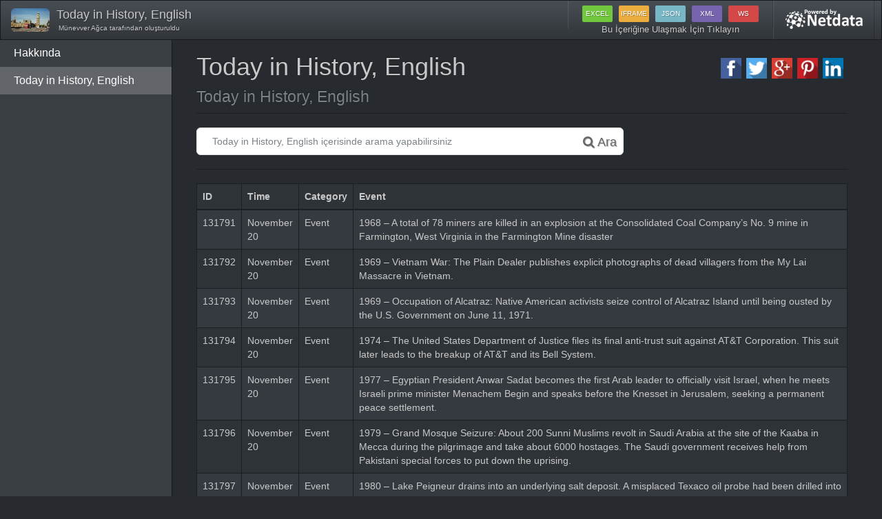

--- FILE ---
content_type: text/html; charset=utf-8
request_url: https://www.netdata.com/netsite/695988f2/today-in-history-english?p=4394
body_size: 43909
content:


<!DOCTYPE html>

<html xmlns="http://www.w3.org/1999/xhtml">
<head id="Head1"><title>
	Today in History, English | Netdata
</title><meta charset="utf-8" /><meta http-equiv="X-UA-Compatible" content="IE=edge" /><meta name="viewport" content="width=device-width, initial-scale=1" /><link href="/fonts/font-awesome/css/font-awesome.min.css" rel="stylesheet" />
    <style>
        @font-face {
            font-family: 'Material Design Iconic Font';
            src: url(../../fonts/material-icons/Material-Design-Iconic-Fontf700.eot?v=1.0.1);
            src: url(../../fonts/material-icons/Material-Design-Iconic-Fontd41d.eot?#iefix&v=1.0.1) format('embedded-opentype'),url(../../fonts/material-icons/Material-Design-Iconic-Fontf700.woff?v=1.0.1) format('woff'),url(../../fonts/material-icons/Material-Design-Iconic-Fontf700.ttf?v=1.0.1) format('truetype'),url(../../fonts/material-icons/Material-Design-Iconic-Fontf700.svg?v=1.0.1#Material-Design-Iconic-Font) format('svg');
            font-weight: 400;
            font-style: normal;
        }

        [class^=md-], [class*=" md-"] {
            display: inline-block;
            font: normal normal normal 14px/1 'Material Design Iconic Font';
            font-size: inherit;
            speak: none;
            text-rendering: auto;
            -webkit-font-smoothing: antialiased;
            -moz-osx-font-smoothing: grayscale;
        }

        .md {
            line-height: inherit;
            vertical-align: bottom;
        }

        .md-verified-user:before {
            content: "\f08e";
        }

        .UserProfile {
            color: inherit !important;
        }
    </style>
<link href='/css/bootswatch/Slate/bootstrap.min.css' type='text/css' rel='stylesheet' /><link href='/css/bootswatch/Slate/sidebar.css' type='text/css' rel='stylesheet' /><link href='https://www.netdata.com/UserFilesCenter3/a54c4402-8a01-4689-954d-9c35195ee836/ProjectsCenter1/b5ac5c92-50be-46c4-b568-81c90a1386eb/ThumbCenter/881efbce.png' rel='shortcut icon' alt='Today in History, English' /><meta name="description" content="&lt;div id=&#39;no-more-tables&#39;>
&lt;table class=&#39;table table-striped table-bordered  table-responsive cf&#39;>
&lt;thead class=&#39;cf&#39;>
&lt;tr>
&lt;th>ID&lt;/th>&lt;th>Time&lt;/th>&lt;th>Catego" /><meta name="keywords" content="Today in History, English,Today,in,History,,English" /><meta name="distribution" content="Global" /><meta name="revisit-after" content="2 days" /><meta property="og:title" content="Today in History, English" /><meta property="og:description" content="Today in History, English" /><meta property="og:site_name" content="Netdata" /><meta property="og:image" content="https://www.netdata.com/UserFilesCenter3/a54c4402-8a01-4689-954d-9c35195ee836/ProjectsCenter1/b5ac5c92-50be-46c4-b568-81c90a1386eb/ThumbCenter/881efbce.png" /><meta property="og:url" content="www.netdata.com/netsite/695988f2/today-in-history-english?p=4394" /></head>
<body>
    <form method="post" action="./today-in-history-english?p=4394" id="form1">
<div class="aspNetHidden">
<input type="hidden" name="__EVENTTARGET" id="__EVENTTARGET" value="" />
<input type="hidden" name="__EVENTARGUMENT" id="__EVENTARGUMENT" value="" />
<input type="hidden" name="__VIEWSTATE" id="__VIEWSTATE" value="/wEPDwUKLTkxMzE3MzQyOWRkOQOqKhWobVMfxe5o7zJQEdwFdrf1FwHgagFDCdwXm/U=" />
</div>

<script type="text/javascript">
//<![CDATA[
var theForm = document.forms['form1'];
if (!theForm) {
    theForm = document.form1;
}
function __doPostBack(eventTarget, eventArgument) {
    if (!theForm.onsubmit || (theForm.onsubmit() != false)) {
        theForm.__EVENTTARGET.value = eventTarget;
        theForm.__EVENTARGUMENT.value = eventArgument;
        theForm.submit();
    }
}
//]]>
</script>


<script src="/WebResource.axd?d=TPDUTFmVLg-77TgL59jLuSIbuIK56qk_37bbtsJbDAx_BWD13gZhp3PtVCI44VdAflGhi7x7WYN5soEaNcb5EpJwH1_EPLQy5b0akdYPaao1&amp;t=638628315619783110" type="text/javascript"></script>


<script src="/ScriptResource.axd?d=ookoTKN1-KyjYtoYQev5vcdlKJ9BNu4aEXwIksQ161AdlJXVLVJawGJCsujVoQ-HS80ie2zldy23KrEJmL2qGXHip-HJBJfqXHKD0Lvc7mXn-fxqbtnMC68g6g3yIUzsMXLTnuSCVBXM8fku1mdt_jQgJ0Ym6iDbYQSL5GLAgY6GOFb4L6WV7EtE-KFHGRL_0&amp;t=2a9d95e3" type="text/javascript"></script>
<script type="text/javascript">
//<![CDATA[
if (typeof(Sys) === 'undefined') throw new Error('ASP.NET Ajax istemci tarafı çerçevesi yüklenemedi.');
//]]>
</script>

<script src="/ScriptResource.axd?d=TxDHL0mnLilOSpaU4k-tyhiIs4S05T248W0JJNVj8yiVfwLDnljZoiBLi9_uTYDSkmRzOXK25DPx73_VYwIFKxddzKAqBZlnRHhWkrhrRqKZQTDJcu3wrRFgOg1F0CfX2BVhjBSvLnfWURlIsgDYm2wOptZ2xXR3NNbuMQjZJCL51f-QXc_kMErNtsAeAAVA0&amp;t=2a9d95e3" type="text/javascript"></script>
<script src="../../Scripts/StringResources.js" type="text/javascript"></script>
<div class="aspNetHidden">

	<input type="hidden" name="__VIEWSTATEGENERATOR" id="__VIEWSTATEGENERATOR" value="EF9F61DB" />
</div>

        <script type="text/javascript">
//<![CDATA[
Sys.WebForms.PageRequestManager._initialize('ScriptManager1', 'form1', [], [], [], 90, '');
//]]>
</script>


        <div class="navbar navbar-default navbar-fixed-top">
            <div class="container-fluid">
                <div class="navbar-header">
                    <div id="netBrand" class="navbar-brand" style="margin-top: -0.5em;"><img class='pull-left img-responsive img-rounded' style='margin-right: 10px;max-height: 34px;' alt='Today in History, English' src='https://www.netdata.com/UserFilesCenter3/a54c4402-8a01-4689-954d-9c35195ee836/ProjectsCenter1/b5ac5c92-50be-46c4-b568-81c90a1386eb/ThumbCenter/881efbce.png'/> <span class='ellipsis'>Today in History, English<small class='hidden-xs smlCreator' > <a class='UserProfile' target='_blank' href='/munevver.agca'> <span class='md md-person'></span> Münevver Ağca</a></small><small class='hidden-lg hidden-md hidden-sm' style='white-space: nowrap; margin-top: 5px;'><a class='UserProfile' target='_blank' href='/munevver.agca'> <span class='md md-person'></span> Münevver Ağca</a></small></span></div>
                    <button class="navbar-toggle" type="button" data-toggle="offcanvas">
                        <span class="icon-bar"></span>
                        <span class="icon-bar"></span>
                        <span class="icon-bar"></span>
                    </button>
                </div>
                <div class="navbar-collapse collapse" id="navbar-main">
                    <ul class="nav navbar-nav navbar-right hidden-xs">
                        <li>
                            <a href="http://www.netdata.com/project/3f5d8218/today-in-history-english" id="iconstop" target="_blank">
                                <div class="" style="margin-top: -8px;">
                                    <div class="access-object-icon-sm EXCEL-obj" style="margin-left: 5px;"><span>EXCEL</span></div>
                                    <div class="access-object-icon-sm IFRAME-obj"><span>IFRAME</span></div>
                                    <div class="access-object-icon-sm JSON-obj"><span>JSON</span></div>
                                    <div class="access-object-icon-sm XML-obj"><span>XML</span></div>
                                    <div class="access-object-icon-sm WS-obj"><span>WS</span></div>
                                </div>
                                <span class="spnAccessPrjContent" style="font-size: 13px;"></span>
                            </a>
                        </li>
                        <li id="btnNetdataInfo" class="text-right"><a href='http://www.netdata.com/project/3f5d8218/today-in-history-english' target='_blank' style='margin-right:10px;'><img src='/img/logofornetsite2.png' style='margin-top: -4px;' /></a></li>
                    </ul>
                </div>
            </div>
        </div>

        <div class="container-fluid">
            <div id="wrapper">
                <!-- Sidebar -->
                <div id="sidebar-wrapper">
                    <ul id="netSidebar" class="sidebar-nav"><li><a style='cursor: pointer' data-toggle='modal' data-target='#myModal'><span class="spnAbout"><span></a></li><li class='active'><a>Today in History, English</a></li></ul>
                </div>
                <div id="page-content-wrapper">
                    <div class="row" style="margin-right: 0px;">

                        <div id="netContent" class="container-fluid"><h1 class='page-header' style='margin-top:5px'>Today in History, English<div class='netdata-social-share text-center pull-right'></div><br/><small>Today in History, English</small></h1><div class='row'><div class='col-md-8'><div id='custom-search-input'><div class='input-group col-md-12'><input id='txtNetSiteSearch' type='text' maxlength='20' class='form-control' placeholder='Today in History, English' /><span class='input-group-btn'><a class='btn btn-info btn-lg' onclick='SearchInPage();return false;'><i class='fa fa-search'></i> <span class='spnSearch'></span></a></span></div></div></div><div id='clear-search-link' class='col-md-2'></div></div><hr/><div id='dvContent'><div id='no-more-tables'>
<table class='table table-striped table-bordered  table-responsive cf'>
<thead class='cf'>
<tr>
<th>ID</th><th>Time</th><th>Category</th><th>Event</th></tr>
</thead>
<tbody>
<tr>
<td data-title='ID'><span>131791</span></td><td data-title='Time'><span>November 20</span></td><td data-title='Category'><span>Event</span></td><td data-title='Event'><span>1968 – A total of 78 miners are killed in an explosion at the Consolidated Coal Company’s No. 9 mine in Farmington, West Virginia in the Farmington Mine disaster</span></td></tr>
<tr>
<td data-title='ID'><span>131792</span></td><td data-title='Time'><span>November 20</span></td><td data-title='Category'><span>Event</span></td><td data-title='Event'><span>1969 – Vietnam War: The Plain Dealer publishes explicit photographs of dead villagers from the My Lai Massacre in Vietnam.</span></td></tr>
<tr>
<td data-title='ID'><span>131793</span></td><td data-title='Time'><span>November 20</span></td><td data-title='Category'><span>Event</span></td><td data-title='Event'><span>1969 – Occupation of Alcatraz: Native American activists seize control of Alcatraz Island until being ousted by the U.S. Government on June 11, 1971.</span></td></tr>
<tr>
<td data-title='ID'><span>131794</span></td><td data-title='Time'><span>November 20</span></td><td data-title='Category'><span>Event</span></td><td data-title='Event'><span>1974 – The United States Department of Justice files its final anti-trust suit against AT&T Corporation. This suit later leads to the breakup of AT&T and its Bell System.</span></td></tr>
<tr>
<td data-title='ID'><span>131795</span></td><td data-title='Time'><span>November 20</span></td><td data-title='Category'><span>Event</span></td><td data-title='Event'><span>1977 – Egyptian President Anwar Sadat becomes the first Arab leader to officially visit Israel, when he meets Israeli prime minister Menachem Begin and speaks before the Knesset in Jerusalem, seeking a permanent peace settlement.</span></td></tr>
<tr>
<td data-title='ID'><span>131796</span></td><td data-title='Time'><span>November 20</span></td><td data-title='Category'><span>Event</span></td><td data-title='Event'><span>1979 – Grand Mosque Seizure: About 200 Sunni Muslims revolt in Saudi Arabia at the site of the Kaaba in Mecca during the pilgrimage and take about 6000 hostages. The Saudi government receives help from Pakistani special forces to put down the uprising.</span></td></tr>
<tr>
<td data-title='ID'><span>131797</span></td><td data-title='Time'><span>November 20</span></td><td data-title='Category'><span>Event</span></td><td data-title='Event'><span>1980 – Lake Peigneur drains into an underlying salt deposit. A misplaced Texaco oil probe had been drilled into the Diamond Crystal Salt Mine, causing water to flow down into the mine, eroding the edges of the hole.</span></td></tr>
<tr>
<td data-title='ID'><span>131798</span></td><td data-title='Time'><span>November 20</span></td><td data-title='Category'><span>Event</span></td><td data-title='Event'><span>1982 – The General Union of Ecuadorian Workers (UGTE) is founded.</span></td></tr>
<tr>
<td data-title='ID'><span>131799</span></td><td data-title='Time'><span>November 20</span></td><td data-title='Category'><span>Event</span></td><td data-title='Event'><span>1985 – Microsoft Windows 1.0 is released.</span></td></tr>
<tr>
<td data-title='ID'><span>131800</span></td><td data-title='Time'><span>November 20</span></td><td data-title='Category'><span>Event</span></td><td data-title='Event'><span>1989 – Velvet Revolution: The number of protesters assembled in Prague, Czechoslovakia swells from 200,000 the day before to an estimated half-million.</span></td></tr>
<tr>
<td data-title='ID'><span>131801</span></td><td data-title='Time'><span>November 20</span></td><td data-title='Category'><span>Event</span></td><td data-title='Event'><span>1991 – An Azerbaijani MI-8 helicopter carrying 19 peacekeeping mission team with officials and journalists from Russia, Kazakhstan and Azerbaijan is shot down by Armenian military forces in Khojavend District of Azerbaijan.</span></td></tr>
<tr>
<td data-title='ID'><span>131802</span></td><td data-title='Time'><span>November 20</span></td><td data-title='Category'><span>Event</span></td><td data-title='Event'><span>1992 – In England, a fire breaks out in Windsor Castle, badly damaging the castle and causing over £50 million worth of damage.</span></td></tr>
<tr>
<td data-title='ID'><span>131803</span></td><td data-title='Time'><span>November 20</span></td><td data-title='Category'><span>Event</span></td><td data-title='Event'><span>1993 – Savings and loan crisis: The United States Senate Ethics Committee issues a stern censure of California senator Alan Cranston for his "dealings" with savings-and-loan executive Charles Keating.</span></td></tr>
<tr>
<td data-title='ID'><span>131804</span></td><td data-title='Time'><span>November 20</span></td><td data-title='Category'><span>Event</span></td><td data-title='Event'><span>1994 – The Angolan government and UNITA rebels sign the Lusaka Protocol in Zambia, ending 19 years of civil war. (Localized fighting resumes the next year.)</span></td></tr>
<tr>
<td data-title='ID'><span>131805</span></td><td data-title='Time'><span>November 20</span></td><td data-title='Category'><span>Event</span></td><td data-title='Event'><span>1998 – A court in Taliban-controlled Afghanistan declares accused terrorist Osama bin Laden "a man without a sin" in regard to the 1998 U.S. embassy bombings in Kenya and Tanzania.</span></td></tr>
<tr>
<td data-title='ID'><span>131806</span></td><td data-title='Time'><span>November 20</span></td><td data-title='Category'><span>Event</span></td><td data-title='Event'><span>1998 – The first module of the International Space Station, Zarya, is launched.</span></td></tr>
<tr>
<td data-title='ID'><span>131807</span></td><td data-title='Time'><span>November 20</span></td><td data-title='Category'><span>Event</span></td><td data-title='Event'><span>2001 – In Washington, D.C., U.S. President George W. Bush dedicates the United States Department of Justice headquarters building as the Robert F. Kennedy Justice Building, honoring the late Robert F. Kennedy on what would have been his 76th birthday.</span></td></tr>
<tr>
<td data-title='ID'><span>131808</span></td><td data-title='Time'><span>November 20</span></td><td data-title='Category'><span>Event</span></td><td data-title='Event'><span>2003 – After the November 15 bombings, a second day of the 2003 Istanbul bombings occurs in Istanbul, Turkey, destroying the Turkish head office of HSBC Bank AS and the British consulate.</span></td></tr>
<tr>
<td data-title='ID'><span>131809</span></td><td data-title='Time'><span>November 20</span></td><td data-title='Category'><span>Event</span></td><td data-title='Event'><span>2008 – After critical failures in the US financial system began to build up after mid-September, the Dow Jones Industrial Average reaches its lowest level since 1997.</span></td></tr>
<tr>
<td data-title='ID'><span>131810</span></td><td data-title='Time'><span>November 20</span></td><td data-title='Category'><span>Birth</span></td><td data-title='Event'><span>270 – Maximinus II, Roman emperor (d. 313)</span></td></tr>
<tr>
<td data-title='ID'><span>131811</span></td><td data-title='Time'><span>November 20</span></td><td data-title='Category'><span>Birth</span></td><td data-title='Event'><span>1602 – Otto von Guericke, German physicist and politician (d. 1686)</span></td></tr>
<tr>
<td data-title='ID'><span>131812</span></td><td data-title='Time'><span>November 20</span></td><td data-title='Category'><span>Birth</span></td><td data-title='Event'><span>1620 – Avvakum, Russian priest and saint (d. 1682)</span></td></tr>
<tr>
<td data-title='ID'><span>131813</span></td><td data-title='Time'><span>November 20</span></td><td data-title='Category'><span>Birth</span></td><td data-title='Event'><span>1625 – Paulus Potter, Dutch painter (d. 1654)</span></td></tr>
<tr>
<td data-title='ID'><span>131814</span></td><td data-title='Time'><span>November 20</span></td><td data-title='Category'><span>Birth</span></td><td data-title='Event'><span>1660 – Daniel Ernst Jablonski, Czech-German theologian and reformer (d. 1741)</span></td></tr>
<tr>
<td data-title='ID'><span>131815</span></td><td data-title='Time'><span>November 20</span></td><td data-title='Category'><span>Birth</span></td><td data-title='Event'><span>1750 – Tipu Sultan, Indian ruler (d. 1799)</span></td></tr>
<tr>
<td data-title='ID'><span>131816</span></td><td data-title='Time'><span>November 20</span></td><td data-title='Category'><span>Birth</span></td><td data-title='Event'><span>1761 – Pope Pius VIII (d. 1830)</span></td></tr>
<tr>
<td data-title='ID'><span>131817</span></td><td data-title='Time'><span>November 20</span></td><td data-title='Category'><span>Birth</span></td><td data-title='Event'><span>1765 – Thomas Fremantle, English admiral and politician (d. 1819)</span></td></tr>
<tr>
<td data-title='ID'><span>131818</span></td><td data-title='Time'><span>November 20</span></td><td data-title='Category'><span>Birth</span></td><td data-title='Event'><span>1781 – Karl Friedrich Eichhorn, German captain and jurist (d. 1854)</span></td></tr>
<tr>
<td data-title='ID'><span>131819</span></td><td data-title='Time'><span>November 20</span></td><td data-title='Category'><span>Birth</span></td><td data-title='Event'><span>1813 – Franc Miklošič, Slovenian linguist and philologist (d. 1891)</span></td></tr>
<tr>
<td data-title='ID'><span>131820</span></td><td data-title='Time'><span>November 20</span></td><td data-title='Category'><span>Birth</span></td><td data-title='Event'><span>1839 – Christian Wilberg, German painter and illustrator (d. 1882)</span></td></tr>
</tbody>
</table>
</div>
</div></div>

                        <div class="container-fluid">
                            <div class="Pager text-center">
                            </div>
                            <a id="aSeachAllPages" onclick="SearchInAllPages()" class="text-center col-xs-12 m-t-10 m-b-10">Tüm Sayfalarda Arama Yap</a>
                            <hr />


                            

                            <div id="dvProjectPanel"><div class='row' style='padding-left: 15px; margin-bottom: 15px;'><a target='_blank' href='http://www.netdata.com/project/3f5d8218/today-in-history-english'><div class='col-xs-12 m-b-10 alert alert-danger' style='margin: 0 -7px; border-radius: 5px; padding: 10px 5px 10px 10px;'><div class='media'><div class='media-left media-top'><img class='media-object' style='max-width: initial' src='https://www.netdata.com/UserFilesCenter3/a54c4402-8a01-4689-954d-9c35195ee836/ProjectsCenter1/b5ac5c92-50be-46c4-b568-81c90a1386eb/ThumbCenter/881efbce.png' alt='Today in History, English' /></div><div class='media-body'><h4 style='font-weight: bold' class='media-heading  '>Today in History, English</h4><p class=' hidden-xs'>Today in History, English, Today in History, English</p></div></div><div class='col-sm-8 text-left' style='margin-top: 15px;'><h4>Bunun gibi yüzlerce veriye erişmek için tıklayın</h4></div><div class='col-sm-4 col-xs-12 text-center' style='margin-top: 10px;'><div class='access-object-icon EXCEL-obj'><span>EXCEL</span></div><div class='access-object-icon IFRAME-obj'><span>IFRAME</span></div><div class='access-object-icon JSON-obj'><span>JSON</span></div><div class='access-object-icon XML-obj'><span>XML</span></div><div class='access-object-icon WS-obj'><span>WS</span></div></div></div></a></div></div>
                            
                        </div>


                        
                        <p class="text-right spnMayHaveCopyright" style="font-size: 12px; margin-right: 10px; color: #878787;">* Görseller ve İçerik tekif hakkına sahip olabilir</p>
                    </div>

                </div>

                <br />

            </div>
        </div>

        <div class="modal" id="myModal">
            <div class="modal-dialog">
                <div class="modal-content">
                    <div class="modal-header">
                        <button type="button" class="close" data-dismiss="modal" aria-hidden="true"></button>
                        <h4 id="netModalBaslik" class="modal-title">Today in History, English</h4>
                    </div>
                    <div id="netModalIcerik" class="modal-body"><p>Today in History, English, Today in History, English</p><p><span class="spnCreateDate"></span>: 25/04/2016<br/><span class="spnLastUpdate"></span>: 25/04/2016</p><p class='lead'><a href='http://www.netdata.com/project/3f5d8218/today-in-history-english' target='_blank'><span class='spnShowOnStore'></span></a></p><hr/><img src='/img/logofornetsite.png' style='margin-top: -4px;' /></div>
                    <div class="modal-footer">
                        <button type="button" class="btn btn-default" data-dismiss="modal"><span class="spnClose"></span></button>
                    </div>
                </div>
            </div>
        </div>

        <div id="NetdataAlertModal" class="modal fade" tabindex="-1" role="dialog" aria-hidden="true" style="color: inherit">
            <div class="modal-dialog modal-lg">
                <div class="modal-content">
                    <div class="modal-header text-center" id="NetdataAlertModal_ModalHeader">
                    </div>
                    <div class="modal-body" id="NetdataAlertModal_ModalBody">
                    </div>
                    <div class="modal-footer">
                        <a class="btn btn-default" data-dismiss="modal" id="NetdataAlertModal_ModalClose"><span class="spnClose"></span></a>
                    </div>
                </div>
            </div>
        </div>



        <span id="spanPageIndex" class="hidden">4394</span>
        <span id="spanPageSize" class="hidden">30</span>
        <span id="spanRecordCount" class="hidden">147494</span>
        <span id="spanSearchTerm" class="hidden"></span>
        <span id="spanStoreId" class="hidden">3f5d8218-4c72-4116-9490-0d0dd5d3b845</span>
        <span id="spanPartId" class="hidden">301d41b8-5119-4335-9097-c6e2c7987eec</span>

        <style>
            /*#sidebar-wrapper {
                display: block;
                float: left;
                top: 65px;

                position: absolute;
                overflow-x: hidden;
                height: calc(100vh - 65px);
                height: calc(100% -104px);
            }*/
            /*#dvContent .img-responsive {
                width: 100%;
            }*/
            .ellipsis {
                white-space: nowrap;
                text-overflow: ellipsis;
                display: block;
                overflow: hidden;
            }

            #iconstop:hover, #iconstop:active, #iconstop:visited, #iconstop:focus {
                background-color: transparent;
            }

            #iconstop {
                height: 40px;
                text-align: center;
            }

            @media only screen and (max-width : 768px) {

                #netBrand {
                    max-width: calc(100% - 65px);
                }
            }

            @media only screen and (min-width : 768px) {
                .navbar-header {
                    width: calc(100% - 465px);
                }

                #netBrand {
                    width: 100%;
                }
            }


            #netSidebar {
                padding-top: 5px;
                padding-bottom: 40px;
            }

            .smlCreator {
            }

            .m-b-10 {
                margin-bottom: 10px;
            }

            .m-r-10 {
                margin-right: 10px;
            }

            .navbar-brand {
                line-height: 19px;
                padding-top: 20px;
                padding-bottom: 5px;
            }

                .navbar-brand small {
                    display: block;
                    font-size: 10px;
                }

            .sidebar-nav li span {
                width: 220px;
                white-space: nowrap;
                overflow: hidden;
                -o-text-overflow: ellipsis;
                -ms-text-overflow: ellipsis;
                text-overflow: ellipsis;
            }

            .sidebar-nav li {
                width: 100%;
            }

                .sidebar-nav li a {
                    white-space: nowrap;
                    overflow: hidden;
                    -o-text-overflow: ellipsis;
                    -ms-text-overflow: ellipsis;
                    text-overflow: ellipsis;
                    padding-right: 17px;
                }

            #custom-search-input {
                border: solid 1px #E4E4E4;
                border-radius: 6px;
                background-color: #fff;
            }

                #custom-search-input input {
                    border: 0;
                    box-shadow: none;
                    margin: 0px 10px;
                }

                #custom-search-input a {
                    margin: 2px 0 0 0;
                    background: none;
                    box-shadow: none;
                    border: 0;
                    color: #666666;
                    padding: 0 8px 0 10px;
                    border-left: solid 1px #ccc;
                }

                    #custom-search-input a:hover {
                        border: 0;
                        box-shadow: none;
                        border-left: solid 1px #ccc;
                    }

                #custom-search-input .glyphicon-search {
                    font-size: 23px;
                }

            .netdata-social-share a {
                padding: 0px;
                width: 32px;
                height: 32px;
                background-repeat: no-repeat;
                background-size: contain;
                background-position: center center;
            }

            .Pager span {
                text-align: center;
                display: inline-block;
                border: 1px solid #ccc;
                background: none repeat scroll 0% 0% #3690E6;
                border-color: #3690E6;
                color: #fff;
                font-weight: 700;
                margin-right: 5px;
                -webkit-border-radius: 3px !important;
                -moz-border-radius: 3px !important;
                border-radius: 3px !important;
                padding: 4px 12px;
                line-height: 20px;
                text-decoration: none;
                cursor: default;
            }

            .Pager a {
                text-align: center;
                display: inline-block;
                border: 1px solid #ddd;
                color: #777;
                margin-right: 5px;
                -webkit-border-radius: 3px !important;
                -moz-border-radius: 3px !important;
                border-radius: 3px !important;
                padding: 4px 12px;
                line-height: 20px;
                text-decoration: none;
                background-color: transparent;
            }

                .Pager a:hover {
                    background: none repeat scroll 0px center transparent;
                    border-color: #3690E6;
                    color: #444;
                }

            img {
                max-width: 100%;
                height: auto;
            }

            #aSeachAllPages {
                display: block;
                padding-top: 10px;
                cursor: pointer;
            }

            .block {
                display: block !important;
            }

            @media only screen and (max-width: 800px) {

                /* Force table to not be like tables anymore */
                #no-more-tables table,
                #no-more-tables thead,
                #no-more-tables tbody,
                #no-more-tables th,
                #no-more-tables td,
                #no-more-tables tr {
                    display: block;
                }

                    /* Hide table headers (but not display: none;, for accessibility) */
                    #no-more-tables thead tr {
                        position: absolute;
                        top: -9999px;
                        left: -9999px;
                    }

                #no-more-tables tr {
                    border: 1px solid #ccc;
                }

                #no-more-tables td {
                    /* Behave  like a "row" */
                    border: none;
                    border-bottom: 1px solid #eee;
                    position: relative;
                    padding-left: 50%;
                    white-space: normal;
                    text-align: left;
                }

                    #no-more-tables td:before {
                        /* Now like a table header */
                        position: absolute;
                        /* Top/left values mimic padding */
                        top: 6px;
                        left: 6px;
                        width: 45%;
                        padding-right: 10px;
                        white-space: nowrap;
                        text-align: left;
                        font-weight: bold;
                    }

                    /*
	                Label the data
	                */
                    #no-more-tables td:before {
                        content: attr(data-title);
                    }
            }

            .modal.in .modal-dialog {
                z-index: 10000;
            }

            #NetdataAlertModal .modal-content .modal-body {
                display: block;
                overflow: auto;
                margin-right: 20px;
            }

            .gizlibtn {
                cursor: pointer;
            }

            .access-object-icon {
                border-radius: 2px;
                display: inline-block;
                margin-right: 5px;
                line-height: 34px;
                height: 34px;
                text-align: center;
                color: #FFF;
                width: 44px;
                font-size: 10px;
            }

            .access-object-icon-sm {
                border-radius: 2px;
                display: inline-block;
                margin-right: 5px;
                line-height: 24px;
                height: 24px;
                text-align: center;
                color: #FFF;
                width: 44px;
                font-size: 10px;
            }

            .XML-obj {
                background: #7764ae;
            }

            .WS-obj {
                background: #d54848;
            }

            .IFRAME-obj {
                background: #ecad3f;
            }

            .EXCEL-obj {
                background: #71c73e;
            }

            .JSON-obj {
                background: #77b7c5;
            }
        </style>
        <script src="/js/jquery-2.1.1.min.js"></script>
        <script src="/js/bootstrap.min.js"></script>
        <script src="/vendors/SocialShare/Sharer.js"></script>
        <script src="/vendors/tracking/googleanalytics.js"></script>
        <script src="/vendors/tracking/smartlook.js"></script>
        <script src="/vendors/pager/ASPSnippets_Pager.min.js"></script>

        <script>
            //$(".ellipsis").css("white-space", "nowrap");
            //var tmp = $(window).width() > 768 ? 310 : 0;
            //$('.ellipsis').width($(window).width() - 120 - tmp);
            //$(window).resize(function () {
            //    setTimeout(function () {
            //        tmp = $(window).width() > 768 ? 310 : 0;

            //        $('.ellipsis').width($(window).width() - 120 - tmp);
            //    }, 100)


            //});


            $('.spanKurumOnaylimi').attr("title", stndilPrfKurumAdiDogrulandi);
            $('.spnClose').html(stndilKapat);
            $('.spnAbout').html(stndilHakkinda);
            $('.spnCreateDate').html(stndilProjectOlusturulma);
            $('.spnLastUpdate').html(stndilProjectGuncelleme);
            $('.spnShowOnStore').html(stndilMagazadaGoster);
            $('.spnClear').html(stndilTemizle);
            $('.spnSearch').html(stndilAra);
            $('.spnAccessPrjContent').html(stndilNetsiteIcerigeUlas);
            $('.spnMayHaveCopyright').html(stndilTelifHakkiOlabilir);


            $('#txtNetSiteSearch').attr("placeholder", stndilAramaPlaceholder.replace("_OBJECTNAME_", $('#txtNetSiteSearch').attr("placeholder")));


            if ($(document).width() > $(window).width()) {
                $('#no-more-tables').find('table').addClass('block');
            }

            if (navigator.userAgent.toLowerCase().indexOf('firefox') > -1) {
                $.each($('.img-responsive'), function (index, value) {
                    if ($(value).width() == $(value).parent().parent().parent().width()) {
                        $(value).css('width', '100%');
                    }
                })
            }

            if (parseInt($('#spanRecordCount').text()) <= 0 && $.trim($('#txtNetSiteSearch').val()).length > 0 && $.trim($('#spanSearchTerm').text()).length > 0) {
                SearchInAllPages(true);
            }

            if ($.trim($('#txtNetSiteSearch').val()).length > 0 && $.trim($('#spanSearchTerm').text()).length > 0) {
                $('#aSeachAllPages').text(stndilNetsiteKelimesiniAra.replace("_WORD_", $('#spanSearchTerm').text()));
            } else {
                $('#aSeachAllPages').addClass('hidden');
            }




            $('.smlCreator').html(stndilNetsiteSahibi.replace('_USERNAME_', $('.smlCreator').html()));

            $('[data-toggle="offcanvas"]').click(function (e) {
                e.preventDefault();
                $("#wrapper").toggleClass("toggled");
            });

            $(".Pager").ASPSnippets_Pager({
                ActiveCssClass: "current",
                PagerCssClass: "pagination",
                PageIndex: parseInt($("#spanPageIndex").text()),
                PageSize: parseInt($("#spanPageSize").text()),
                RecordCount: parseInt($("#spanRecordCount").text())
            }, stndilPagerLanguage);

            $(".Pager .page").on("click", function () {
                PagerAndSearcher($(this).attr('page'), $("#spanSearchTerm").text());
            });

            $("#netContent").html(ChangeUrl($("#netContent").html()));

            $("#netContent a").attr("target", "_blank");
            $("#netContent a").attr("rel", "nofollow");

            $(document).ready(function () {
                $('#sidebar-wrapper').animate({ scrollTop: $('.active').offset().top - 100 }, 'fast');
                $('[data-toggle="popover"]').popover();

                var searchterm = getParameterByName("q", window.location.href);


                console.log(decodeURIComponent(searchterm));

                if (searchterm != null) {
                    $('#txtNetSiteSearch').val(decodeURIComponent(searchterm));
                }


            });

            function ChangeUrl(content) {
                var re = /((?:href|src)=")?(\b(https?|ftp|file):\/\/[-A-Z0-9+&@#\/%?=~_|!:,.;]*[-A-Z0-9+&@#\/%=~_|])/ig;

                content = content.replace(re, function (match, attr) {
                    if (typeof attr != 'undefined') {
                        return match;
                    }
                    return '<a href="' + match + '">' + match + '</a>';
                });

                return content;
            }


            function SearchInPage() {
                var SearchTerm = $("#txtNetSiteSearch").val();
                PagerAndSearcher("1", SearchTerm);
            }

            $('#txtNetSiteSearch').keypress(function (e) {
                if (e.which == 13) {
                    SearchInPage(); return false;
                }
            });

            function ClearSearch() {
                PagerAndSearcher("1", "");
            }

            function PagerAndSearcher(Page, SearchTerm) {
                $("#spanSearchTerm").text(SearchTerm);
                var PartId = $('#spanPartId').text();
                $.ajax({
                    type: "POST",
                    url: "/NetSite.aspx/PagerAndSearcher",
                    data: "{q:" + JSON.stringify(SearchTerm) + ",p:" + JSON.stringify(Page) + ",PartId:" + JSON.stringify(PartId) + "}",
                    contentType: "application/json; charset=utf-8",
                    dataType: "json",
                    cache: false,
                    async: false,
                    success: function (result) {
                        window.location.href = result.d;
                    },
                    error: function (request, status, error) {
                        ShowNotify("remove", stndilHataMesaj);
                        console.log(request.responseText);
                    }
                });
            }

            var resultPageCount = 0;
            var resultCount = 0;

            function SearchInAllPages(isEmpty) {
                $('#aSeachAllPages').addClass('hidden');
                $('.Pager').addClass('hidden');
                $('#dvContent').html('');
                if (isEmpty == true) {
                    $('#dvContent').append('<div id="dvSearchEmty"><h4 class="text-center f-400">' + stndilNetsiteTumSayfalardaAraniyor + '</h4><div>');
                }
                $('#dvContent').append('<div id="dvSearchAll"><div>');
                $('#dvContent').append('<div id="dvSearchLoader"><img id="imgSerachLoader" style=" margin: auto; width: 70px;" src="/img/page-loader.gif" /><div>');

                $('#dvSearchAll').html("<table  id='SearchTable' class='table table-responsive hidden'>"
                                + "<thead>"
                                   + "<tr>"
                                        + "<th>" + stndilNetsiteSayfa + "</th>"
                                        + "<th>" + stndilNetsiteKayitSayisi + "</th>"
                                    + "</tr>"
                                + "</thead>"
                                + "<tbody id='SearchTableBody'>"

                                + "</tbody>"
                            + "</table><div class='text-center f-400' id='SearchAllResult'></div>");


                $('#imgSerachLoader').css('display', 'block');
                resultPageCount = 0;
                resultCount = 0;
                $('#SearchAllResult').html("");
                setTimeout(function () {
                    var SearchTerm = $('#txtNetSiteSearch').val();
                    $("#spanSearchTerm").text(SearchTerm);
                    $("#SearchTableBody").html('');
                    $("#SearchTable").removeClass("hidden");
                    SearchInAllPageSearcher(SearchTerm, 0);
                }, 50);
            }

            function SearchInAllPageSearcher(SearchTerm, i) {
                var finished = false;
                if (typeof i == 'undefined')
                    i = "0";
                $("#spanSearchTerm").text(SearchTerm);
                $.ajax({
                    type: "POST",
                    url: "/NetSite.aspx/SearchInAllPageSearcher",
                    data: "{q:" + JSON.stringify(SearchTerm) + ",StoreId:" + JSON.stringify($('#spanStoreId').text()) + ",i:" + JSON.stringify(i) + "}",
                    contentType: "application/json; charset=utf-8",
                    dataType: "json",
                    cache: false,
                    async: true,
                    success: function (result) {
                        console.log(result.d);
                        if (result.d[0] != 'empty') {
                            $('#SearchTableBody').append(result.d[1]).show('slow');
                            i = parseInt(result.d[0]);
                            console.log(i);
                            resultPageCount++;
                            resultCount += parseInt(result.d[2]);

                        } else {
                            finished = true;
                        }

                    },
                    error: function (request, status, error) {
                        console.log(i);
                        ShowNotify("remove", stndilHataMesaj);
                        console.log(request.responseText);

                    }
                }).done(function () {
                    if (!finished) {
                        setTimeout(function () {
                            i = parseInt(i) + 1;
                            SearchInAllPageSearcher(SearchTerm, i.toString());
                        }, 50);
                    } else {
                        $('#imgSerachLoader').hide();
                        if (resultPageCount == 0) {
                            $('#SearchTable').addClass('hidden');
                            $('#SearchAllResult').html(stndilNetsiteSonucBulunamadi);
                        } else {
                            $('#SearchAllResult').html(stndilNetsiteSonucBulundu.replace("_PAGECOUNT_", resultPageCount).replace("_RECORDCOUNT_", resultCount));
                        }
                    }
                });
            }

            function getParameterByName(name, url) {
                if (!url) url = window.location.href;
                name = name.replace(/[\[\]]/g, "\\$&");
                var regex = new RegExp("[?&]" + name + "(=([^&#]*)|&|#|$)"),
                    results = regex.exec(url);
                if (!results) return null;
                if (!results[2]) return '';
                return decodeURIComponent(results[2].replace(/\+/g, " "));
            }

            function NetdataAlert(message) {
                $("#NetdataAlertModal_ModalBody").html(message);
                $("#NetdataAlertModal_ModalBody a").attr("target", "_blank");
                $("#NetdataAlertModal_ModalBody a").attr("rel", "nofollow");

                $('#NetdataAlertModal').modal('show');
            }
        </script>
    </form>
</body>
</html>


--- FILE ---
content_type: text/html; charset=utf-8
request_url: https://www.netdata.com/ScriptResource.axd?d=TxDHL0mnLilOSpaU4k-tyhiIs4S05T248W0JJNVj8yiVfwLDnljZoiBLi9_uTYDSkmRzOXK25DPx73_VYwIFKxddzKAqBZlnRHhWkrhrRqKZQTDJcu3wrRFgOg1F0CfX2BVhjBSvLnfWURlIsgDYm2wOptZ2xXR3NNbuMQjZJCL51f-QXc_kMErNtsAeAAVA0&t=2a9d95e3
body_size: 36340
content:


<!DOCTYPE html>

<html xmlns="http://www.w3.org/1999/xhtml">
<head><meta charset="utf-8" /><meta http-equiv="X-UA-Compatible" content="IE=edge" /><meta name="viewport" content="width=device-width, initial-scale=1" /><title>
	Sorry | Netdata - Yapısal Veri Pazarı
</title><meta property="fb:pages" content="1114192995286838" /><link rel="shortcut icon" href="/img/favicon32.ico" /><link rel="alternate" type="application/rss+xml" title="Netdata" href="/RSS" />
    

    <!-- Vendor CSS -->
    <link href="/vendors/animate-css/animate.min.css" rel="stylesheet" /><link href="/vendors/sweet-alert/sweetalert.css" rel="stylesheet" />

    <!-- CSS -->
    <link href="/css/bootstrap.min.css" rel="stylesheet" /><link href="/css/MaterialDesign.css" rel="stylesheet" />

    <!-- JQUERY -->
    <script src="/js/jquery-1.11.3.min.js"></script>
    <script src="/js/jquery-ui.min.js"></script>
    <style id="antiClickjack">
        body {
            display: none !important;
        }
    </style>

    


    <style>
        #sidebar .main-menu > li {
            border-bottom: 1px solid #D5D5D5;
        }

            #sidebar .main-menu > li > a {
                padding: 10px 20px 10px 52px;
            }

                #sidebar .main-menu > li > a > i {
                    padding: 5px 0;
                }

        #sidebar .afterlogindiv > li > a {
            color: #ABABAB;
        }
    </style>

    <style>
        nav {
            background: #F6F6F6;
            width: 200px;
        }

            nav ul {
                padding: 0;
                margin: 0;
            }

                nav ul li {
                    list-style: none;
                    height: 40px;
                    width: 40px;
                }

                    nav ul li:hover {
                        width: 200px;
                        height: 40px;
                    }

                    nav ul li a {
                        position: absolute;
                        width: 190px;
                        height: 30px;
                        text-decoration: none;
                        color: #555;
                        padding: 11px 0 0 60px;
                        font-size: 15px;
                        white-space: nowrap;
                        overflow: hidden;
                        -o-text-overflow: ellipsis;
                        -ms-text-overflow: ellipsis;
                        text-overflow: ellipsis;
                    }

                        nav ul li a:hover {
                            color: #fff;
                        }

        .mm-store {
            background: #2196F3;
        }

        .mm-datalancer {
            background: #8BC34A;
        }

        .mm-expo {
            background: #9E9E9E;
        }

        .mm-forum {
            background: #FF9800;
        }

        .mm-netsitearea {
            background: #795548;
        }

        .mm-mydata {
            background: #3F51B5;
        }

        .mm-invitation {
            background: #E91E63;
        }

        .mm-netcess {
            background: #FFC107;
        }

        .mm-dataresource {
            background: #607D8B;
        }

        .mm-haveidea {
            background: #9F66F0;
        }

        .mm-createdata {
            background: #D23301;
        }

            .mm-createdata > a {
                color: #FFF;
                font-weight: bold;
            }

                .mm-createdata > a:hover {
                    font-size: 18px;
                    line-height: 1em;
                }

        .store-icon,
        .datalancer-icon,
        .expo-icon,
        .forum-icon,
        .netsitearea-icon,
        .mydata-icon,
        .invitation-icon,
        .netcess-icon,
        .dataresource-icon,
        .haveidea-icon,
        .createdata-icon {
            position: absolute;
            margin-left: 7px;
            padding-top: 8px;
        }

            .store-icon:before {
                width: 50px;
                height: 50px;
                margin-right: 30px;
                content: url("/img/icons/mainmenu/menu-store25.png");
            }

            .datalancer-icon:before {
                width: 50px;
                height: 50px;
                margin-right: 30px;
                content: url("/img/icons/mainmenu/menu-datalancer25.png");
            }

            .expo-icon:before {
                width: 50px;
                height: 50px;
                margin-right: 30px;
                content: url("/img/icons/mainmenu/menu-expo25.png");
            }

            .forum-icon:before {
                width: 50px;
                height: 50px;
                margin-right: 30px;
                content: url("/img/icons/mainmenu/menu-forum25.png");
            }

            .netsitearea-icon:before {
                width: 50px;
                height: 50px;
                margin-right: 30px;
                content: url("/img/icons/mainmenu/menu-netsite25.png");
            }

            .mydata-icon:before {
                width: 50px;
                height: 50px;
                margin-right: 30px;
                content: url("/img/icons/mainmenu/menu-data25.png");
            }

            .invitation-icon:before {
                width: 50px;
                height: 50px;
                margin-right: 30px;
                content: url("/img/icons/mainmenu/menu-invite25.png");
            }

            .netcess-icon:before {
                width: 50px;
                height: 50px;
                margin-right: 30px;
                content: url("/img/icons/mainmenu/menu-netcess25.png");
            }

            .dataresource-icon:before {
                width: 50px;
                height: 50px;
                margin-right: 30px;
                content: url("/img/icons/mainmenu/menu-verifydata25.png");
            }

            .haveidea-icon:before {
                width: 50px;
                height: 50px;
                margin-right: 30px;
                content: url("/img/icons/mainmenu/menu-eureka25.png");
            }

            .createdata-icon:before {
                width: 50px;
                height: 50px;
                margin-right: 30px;
                content: url("/img/icons/mainmenu/menu-createdata25.png");
            }
    </style>

    <!-- Facebook Pixel Code -->
    <script>
        !function (f, b, e, v, n, t, s) {
            if (f.fbq) return; n = f.fbq = function () {
                n.callMethod ?
                n.callMethod.apply(n, arguments) : n.queue.push(arguments)
            }; if (!f._fbq) f._fbq = n;
            n.push = n; n.loaded = !0; n.version = '2.0'; n.queue = []; t = b.createElement(e); t.async = !0;
            t.src = v; s = b.getElementsByTagName(e)[0]; s.parentNode.insertBefore(t, s)
        }(window,
        document, 'script', 'https://connect.facebook.net/en_US/fbevents.js');
        fbq('init', '1493708500642589'); // Insert your pixel ID here.
        fbq('track', 'PageView');
        fbq('track', 'InitiateCheckout');
        fbq('track', 'AddPaymentInfo');
        fbq('track', 'Purchase', { value: '0.00', currency: 'TRY' });
        fbq('track', 'CompleteRegistration');
	fbq('track', 'AddToCart');
    </script>
    <noscript><img height="1" width="1" style="display:none"
src="https://www.facebook.com/tr?id=1493708500642589&ev=PageView&noscript=1"
/></noscript>
    <!-- DO NOT MODIFY -->
    <!-- End Facebook Pixel Code -->
</head>
<body class="">
    <form method="post" action="./ScriptResource.axd?403%3bhttps%3a%2f%2fwww.netdata.com%3a443%2fScriptResource.axd%3fd=TxDHL0mnLilOSpaU4k-tyhiIs4S05T248W0JJNVj8yiVfwLDnljZoiBLi9_uTYDSkmRzOXK25DPx73_VYwIFKxddzKAqBZlnRHhWkrhrRqKZQTDJcu3wrRFgOg1F0CfX2BVhjBSvLnfWURlIsgDYm2wOptZ2xXR3NNbuMQjZJCL51f-QXc_kMErNtsAeAAVA0&amp;t=2a9d95e3" id="form1" lang="tr-TR">
<div class="aspNetHidden">
<input type="hidden" name="__EVENTTARGET" id="__EVENTTARGET" value="" />
<input type="hidden" name="__EVENTARGUMENT" id="__EVENTARGUMENT" value="" />
<input type="hidden" name="__VIEWSTATE" id="__VIEWSTATE" value="/wEPDwUKMTQzNTg1ODkxNWRkgw3HKXVi7OJ/87l5XGMF8Vv9mTODzmT1y21lUiCjjAE=" />
</div>

<script type="text/javascript">
//<![CDATA[
var theForm = document.forms['form1'];
if (!theForm) {
    theForm = document.form1;
}
function __doPostBack(eventTarget, eventArgument) {
    if (!theForm.onsubmit || (theForm.onsubmit() != false)) {
        theForm.__EVENTTARGET.value = eventTarget;
        theForm.__EVENTARGUMENT.value = eventArgument;
        theForm.submit();
    }
}
//]]>
</script>


<script src="/WebResource.axd?d=TPDUTFmVLg-77TgL59jLuSIbuIK56qk_37bbtsJbDAx_BWD13gZhp3PtVCI44VdAflGhi7x7WYN5soEaNcb5EpJwH1_EPLQy5b0akdYPaao1&amp;t=638628315619783110" type="text/javascript"></script>


<script src="/ScriptResource.axd?d=ookoTKN1-KyjYtoYQev5vcdlKJ9BNu4aEXwIksQ161AdlJXVLVJawGJCsujVoQ-HS80ie2zldy23KrEJmL2qGXHip-HJBJfqXHKD0Lvc7mXn-fxqbtnMC68g6g3yIUzsMXLTnuSCVBXM8fku1mdt_jQgJ0Ym6iDbYQSL5GLAgY6GOFb4L6WV7EtE-KFHGRL_0&amp;t=2a9d95e3" type="text/javascript"></script>
<script type="text/javascript">
//<![CDATA[
if (typeof(Sys) === 'undefined') throw new Error('ASP.NET Ajax istemci tarafı çerçevesi yüklenemedi.');
//]]>
</script>

<script src="/ScriptResource.axd?d=TxDHL0mnLilOSpaU4k-tyhiIs4S05T248W0JJNVj8yiVfwLDnljZoiBLi9_uTYDSkmRzOXK25DPx73_VYwIFKxddzKAqBZlnRHhWkrhrRqKZQTDJcu3wrRFgOg1F0CfX2BVhjBSvLnfWURlIsgDYm2wOptZ2xXR3NNbuMQjZJCL51f-QXc_kMErNtsAeAAVA0&amp;t=2a9d95e3" type="text/javascript"></script>
<script src="Scripts/StringResources.js" type="text/javascript"></script>
<div class="aspNetHidden">

	<input type="hidden" name="__VIEWSTATEGENERATOR" id="__VIEWSTATEGENERATOR" value="05AE48BE" />
</div>
        <script type="text/javascript">
//<![CDATA[
Sys.WebForms.PageRequestManager._initialize('ctl00$ScriptManager1', 'form1', [], [], [], 90, 'ctl00');
//]]>
</script>

        <header id="header">
            <ul class="header-inner">
                <li id="menu-trigger" data-trigger="#sidebar">
                    <div class="line-wrap">
                        <div class="line top"></div>
                        <div class="line center"></div>
                        <div class="line bottom"></div>
                    </div>
                </li>
                <li class="logo hidden-xs">
                    <a href="./">
                        <img src="/img/NetdataLogo.png" width="175" height="46" alt="Netdata" />
                    </a>
                </li>
                <li class="search-small-container hidden-xs hidden-sm">
                    

                </li>
                <li class="pull-right m-r-20">
                    <ul class="top-menu">
                        <li id="top-search" class="hidden-lg hidden-md">
                            <a class="tm-search" href="#"></a>
                        </li>
                        
                                <li>
                                    <a href="/login" class="tm-profile-dropdown" id="BaseMaster_LoginStatus1"><span class="spanGirisYap"></span></a>
                                </li>
                                <li class="divider-vertical"></li>
                            
                        <li class="dropdown">
                            <a data-toggle="dropdown" class="tm-language" href="#"><i class="tmn-counts" id="counterDisplayLang"></i></a>
                            <div class="dropdown-menu pull-right dropdown-menu-lg">
                                <div class="listview">
                                    <div class="lv-header">
                                        <span class="spanSiteDili"></span>
                                    </div>
                                    <div class="lv-body">
                                        <div class="lv-item">
                                            <div class="lv-title m-b-5 text-center"><span class="spanSiteDiliDegsitirir"></span></div>
                                        </div>
                                        <div class="lv-item">
                                            <div class="list-group" id="BaseMaster_LanguageList">
                                            </div>
                                        </div>
                                    </div>
                                </div>
                            </div>
                        </li>
                        
                    </ul>
                </li>
            </ul>

            <!-- Top Search Content -->
            <div id="top-search-wrap" class="hidden-lg hidden-md">
                

            </div>
        </header>

        <section id="main">
            <aside id="sidebar">
                <nav>
                    <ul>
                        <li class="mm-store"><span class="store-icon"></span><a href="store"><span id="spanMagaza">Mağaza</span></a></li>
                        <li class="mm-datalancer"><span class="datalancer-icon"></span><a href="datalancer"><span id="spanDatalancer">Veri Talepleri</span></a></li>
                        <li class="mm-expo"><span class="expo-icon"></span><a href="expo"><span id="spanExpo">Örnek Uygulamalar</span></a></li>
                        <li class="mm-forum"><span class="forum-icon"></span><a href="forum"><span id="spanForum">Forum</span></a></li>
                        <li class="mm-netsitearea"><span class="netsitearea-icon"></span><a href="netsitearea"><span id="spanNetsiteVitrini">Netsite Vitrini</span></a></li>
                    </ul>
                    <ul>
                        <li class="mm-createdata showafterlogin" style="width: 200px;"><span class="createdata-icon"></span><a href="member/createproject"><span id="spanProjeOlustur">Veri Oluştur</span></a></li>
                    </ul>
                    <ul>
                        <li class="mm-mydata showafterlogin"><span class="mydata-icon"></span><a href="member/projects"><span id="spanProjelerim">Verilerim</span></a></li>
                        <li class="mm-datalancer showafterlogin"><span class="datalancer-icon"></span><a href="member/datalancer"><span id="spanDatalancerIslemleri">Veri Talep İşlemleri</span></a></li>
                        <li class="mm-forum showafterlogin"><span class="forum-icon"></span><a href="member/forum"><span id="spanForumIslemleri">Forum İşlemleri</span></a></li>
                        <li class="mm-invitation showafterlogin"><span class="invitation-icon"></span><a href="/member/invitations"><span id="BaseMaster_spanProjeDavetiyeleri">Davetiyeler</span></a>
                        </li>
                        <li class="mm-netcess showafterlogin"><span class="netcess-icon"></span><a href="/member/netcess"><span id="BaseMaster_spanNetcess">Netcess</span></a>
                        </li>
                        <li class="mm-dataresource showafterlogin"><span class="dataresource-icon"></span><a href="/member/createverifylogo"><span id="BaseMaster_spanDogrulama">Veri Kaynağını Belirt</span></a>
                        </li>
                        <li class="mm-haveidea showafterlogin"><span class="haveidea-icon"></span><a href="/member/eureka"><span class="spanBirFikrimVar"></span></a>
                        </li>
                    </ul>
                </nav>
                
            </aside>
            <section id="content">
                <div class="container">
                    
    <div class="card">
        <div class="card-body card-padding text-center">
            <h1><span class="spnErrorOccured"></span></h1>
            <p class="lead"><span class="spnErrorOccuredDesc"></span></p>

            <a href="./" class="btn btn-primary btn-lg"><i class="md md-home"></i> <span class="spnReturnToStore"></span></a>
        </div>
    </div>
    <script>
        $('.spnErrorOccured').html(stndilSorryHataOlustu);
        $('.spnErrorOccuredDesc').html(stndilSorryHataOlustuAciklama);
        $('.spnReturnToStore').html(stndilSorryMagazayaDon);
         
    </script>

                </div>
            </section>
        </section>
        <footer id="footer">
            Copyright &copy; 2026 Netdata

            <ul class="f-menu">
                <li><a href="/store"><span class="spanHomeFooter">Mağaza</span></a></li>
                <li><a href="/datalancer"><span class="spanDatalancerFooter">Veri Talepleri</span></a></li>
                <li><a href="/expo"><span class="spanExpoFooter">Örnek Uygulamalar</span></a></li>
                <li><a href="/forum"><span class="spanForumFooter">Forum</span></a></li>
                <li><a href="/netsitearea"><span class="spanNetsiteAreaFooter">Forum</span></a></li>
                <li><a href="/about"><span class="spanHakkinda"></span></a></li>
                <li><a href="/policies"><span class="spanPolitikaGuvenlikGizlilik"></span></a></li>
                <li><a href="/contact"><span class="spanIletisim"></span></a></li>
            </ul>
        </footer>

        <div id="NetdataAlertModal" class="modal fade" tabindex="-1" role="dialog" aria-hidden="true" style="color: inherit">
            <div class="modal-dialog modal-lg">
                <div class="modal-content">
                    <div class="modal-header text-center" id="NetdataAlertModal_ModalHeader">
                    </div>
                    <div class="modal-body">
                        <p id="NetdataAlertModal_ModalBody"></p>
                    </div>
                    <div class="modal-footer">
                        <a class="btn btn-default" data-dismiss="modal" id="NetdataAlertModal_ModalClose"><span class="spnClose"></span></a>
                    </div>
                </div>
            </div>
        </div>

        <script src="/js/bootstrap.min.js"></script>

        <script src="/vendors/waves/waves.min.js"></script>
        <script src="/vendors/auto-size/jquery.autosize.min.js"></script>
        <script src="/vendors/bootstrap-growl/bootstrap-growl.min.js"></script>
        <script src="/vendors/sweet-alert/sweetalert.min.js"></script>
        <script src="/vendors/lazyload/jquery.lazyload.min.js"></script>
        <script src="/vendors/SocialShare/Sharer.js"></script>
        <script src="/vendors/tracking/googleanalytics.js"></script>
        <script src="/vendors/tracking/smartlook.js"></script>

        <script src="/js/functions.js"></script>

        <script>
            $(document).ajaxStop(function () {

                //console.log("ajax stop");
                $(function () {
                    // Enables popover #2
                    $(".popovereditor").popover({
                        html: true,
                        placement: 'auto',
                        trigger: 'hover',
                        container: 'body',
                        viewport: { selector: "body", width: '450px' },
                        content: function () {
                            //$('.offer-price').text($(this).attr("data-offer-price") + ' $');
                            //$('.offer-prediction').text($(this).attr("data-offer-prediction"));
                            var period = $(this).attr("data-period");
                            var lastControl = $(this).attr("data-date");
                            var desc = $(this).attr("data-desc");
                            var editorNote = "";

                            if (desc.length > 5)
                                editorNote = '<div class="col-xs-12 m-b-10 m-t-5 text-center">'
                                                //+ '<span class="md-2x md-alarm-on text-success "></span>'
                                                + '<span class=" m-t-5">&nbsp;<b>' + stndilProjectEditorNotu + '</b><br/> ' + desc + '</span>'
                                                + '</div>'

                                                + '<div class="col-xs-12">'
                                                + '<hr class="m-t-10 m-b-0">'
                                                + '</div>';

                            var html = '<div class="row p-l-5 p-r-5 p-t-10 p-b-5">'
                                            + '<div class="col-xs-12 m-b-10 ">'
                                            + '<h4 class="text-center">' + stndilProjectEditorKontrolBilgi + '</h4>'
                                            + '<div class="text-center m-b-10">' + stndilProjectBagimsizEditor + '</div>'
                                            + '<hr class="m-t-0 m-b-0">'
                                            + '</div>'
                                            + '<div class="col-sm-6 col-xs-12 m-b-10 m-t-5">'
                                            + '<span class="md-2x md-alarm-on text-success pull-left"></span>'
                                            + '<span class="pull-left m-t-5">&nbsp;<b>' + stndilProjectKontolSikligi + ' :</b> ' + period + '</span>'
                                            + '</div>'
                                            + '<div class="hidden-lg hidden-md hidden-sm col-xs-12 m-b-10">'
                                            + '<hr class="m-t-0 m-b-0">'
                                            + '</div>'
                                            + '<div class="col-sm-6 col-xs-12 m-t-5 m-b-5">'
                                            + '<span class="md-2x md-today text-success pull-left"></span>'
                                            + '<span class="pull-left m-t-5">&nbsp;<b>' + stndilProjectSonKontrol + ' :</b> ' + lastControl + ''
                                            + '</div>'
                                            + '<div class="col-xs-12">'
                                            + '<hr class="m-t-10 m-b-0">'
                                            + '</div>'
                                            //Varsa Editör Notu  md-assignment
                                            + editorNote
                                            //Editör Notu bitti
                                        + ' </div>';

                            return html;
                        },
                        title: function () {
                            return '';
                        }
                    }).on("hidden.bs.popover", function (e) {
                        console.log('hidden');
                        $('#editorStyle').remove();

                    }).on("hide.bs.popover", function (e) {
                        console.log('hidden');
                        $('#editorStyle').remove();

                    }).on("show.bs.popover", function (e) {
                        var display = 'block';
                        if (window.location.pathname.toLowerCase().startsWith('/member'))
                            display = 'inline';

                        var css = '.popover { max-width: 450px; min-width: 450px; margin: 0 auto;}  .popovereditor {max-width: 100%;margin: 0 auto;display:' + display + '; } @media only screen and (max-width: 768px) {.popover {max-width: 250px; margin: 0 auto;min-width: 250px;}}',
                         head = document.head || document.getElementsByTagName('head')[0],
                        style = document.createElement('style');

                        style.type = 'text/css';
                        style.id = "editorStyle";
                        if (style.styleSheet) {
                            style.styleSheet.cssText = css;
                        } else {
                            style.appendChild(document.createTextNode(css));
                        }

                        head.appendChild(style);
                    });
                });
            });




            if (self === top || top.location.hostname == "www.netdata.com" || top.location.hostname == "localhost") {
                var antiClickjack = document.getElementById("antiClickjack");
                antiClickjack.parentNode.removeChild(antiClickjack);
            } else {
                top.location = self.location;
            }

            function sayfaicinesutla(hedefid) {
                $('html,body').animate({
                    scrollTop: $(hedefid).offset().top - 60
                }, 'slow');
            }


            $('.spanSiteDili').html(stndilSiteDili);
            $('.spanSiteDiliDegsitirir').html(stndilSiteDiliAciklama);
            //$('.spanGosterilenMagaza').html(stndilMagazaSecimi);
            //$('.spanGosterilenMagazaAciklama').html(stndilMagazaSecimiAciklama);
            $('.spanBildirimler').html(stndilBildirimler);

            $('.spanTumunuGoster').html(stndilTumunuGoster);
            $('.BaseMaster_Dashboard').html(stndilDashboard);
            $('.spanBirFikrimVar').html(stndilEureka);
            $('#BaseMaster_spanProjeDavetiyeleri').html(stndilDavetiyeler);
            $('#BaseMaster_spanNetcess').html(stndilNetcess);
            $('#BaseMaster_spanDogrulama').html(stndilKaynakDogrula);
            $('.spanGirisYap').html(stndilLogin);

            $('.spanHomeFooter').html(stndilAnaSayfa);
            $('.spanDatalancerFooter').html(stndilDatalancer);
            $('.spanExpoFooter').html(stndilExpo);
            $('.spanForumFooter').html(stndilForum);
            $('.spanNetsiteAreaFooter').html(stndilNetsiteVitrini);
            $('.spanIletisim').html(stndilIletisim);
            $('.spanPolitikaGuvenlikGizlilik').html(stndilPolitikaVeGuvenlik);
            $('.spanHakkinda').html(stndilHakkinda);
            $('.spnClose').html(stndilKapat);
            $('.spnVerilerim').html(stndilProjelerim);

            $('.showafterlogin').addClass('hidden');
            $(document).ready(function () {
                DilGetir();
                //UlkeleriGetir();
                UserNameGetir();
                BilidirimSayisiGetir();
                BilidirimListesiGetir();
                $('#BaseMaster_LoginView1_BaseMaster_LoginStatus2').html("<i class='md md-settings-power'></i> " + stndilCikis);

                if ($('#BaseMaster_UserNameSurname').text() != "") {
                    $('.showafterlogin').removeClass('hidden');
                }

                $('.spanKurumOnaylimi').attr("title", stndilPrfKurumAdiDogrulandi);
                //$('.spanEditorOnaylimi').attr("title", stndilProjeEditoruDogruladi);
            });

            //bildirimler ile ilgili işlemler

            function BilidirimSayisiGetir() {
                $.ajax({
                    type: 'POST',
                    url: '/Home.aspx/BilidirimSayisiGetir',
                    contentType: 'application/json; charset=utf-8',
                    dataType: 'json',
                    async: true,
                    cache: false,
                    timeout: 10000,
                    success: function (result) {
                        if (result.d != "bos") {
                            if (result.d == "0") {
                                $('#BaseMaster_Notifications').html("");
                            } else {
                                $('#BaseMaster_Notifications').html("<i class='tmn-counts'>" + result.d + "</i>");
                            }
                        }
                    },
                    error: function (request, status, error) {
                        // ShowNotify("inverse", error);
                        console.log(request, status, error);
                    }
                });
            }

            function BilidirimListesiGetir() {
                $.ajax({
                    type: 'POST',
                    url: '/Home.aspx/BilidirimListesiGetir',
                    contentType: 'application/json; charset=utf-8',
                    dataType: 'json',
                    async: true,
                    cache: false,
                    timeout: 10000,
                    success: function (result) {
                        if (result.d != "bos") {
                            $('#BaseMaster_NotificationList').html(result.d);
                        } else {
                            $('#notifications').addClass("empty");
                        }
                    },
                    error: function (request, status, error) {
                        //  ShowNotify("inverse", error);
                        console.log(request, status, error);
                    }
                });
            }

            function ShowNotifications() {
                $.ajax({
                    type: "POST",
                    url: "/Home.aspx/ShowNotifications",
                    contentType: "application/json; charset=utf-8",
                    dataType: "json",
                    cache: false,
                    async: false,
                    success: function () {
                        $('#BaseMaster_Notifications').html("");
                    },
                    error: function (request, status, error) {
                        console.log(request, status, error);
                    }
                });
            }

            function ReadAllNotifications() {
                $.ajax({
                    type: "POST",
                    url: "/Home.aspx/ReadAllNotifications",
                    contentType: "application/json; charset=utf-8",
                    dataType: "json",
                    cache: false,
                    async: false,
                    success: function () {
                        $('#BaseMaster_Notifications').html("");
                    },
                    error: function (request, status, error) {
                        console.log(request, status, error);
                    }
                });
            }

            function OpenNotf(link, id) {
                $.ajax({
                    type: "POST",
                    url: "/Home.aspx/ReadNotification",
                    data: "{id:" + JSON.stringify(id) + "}",
                    contentType: "application/json; charset=utf-8",
                    dataType: "json",
                    cache: false,
                    async: false,
                    success: function () {
                        window.location = link;
                    },
                    error: function (request, status, error) {
                        console.log(request, status, error);
                    }
                });
            }

            //------------------------------------

            function UserNameGetir() {
                $.ajax({
                    type: 'POST',
                    url: '/Home.aspx/AdSoyadGetir',
                    contentType: 'application/json; charset=utf-8',
                    dataType: 'json',
                    async: false,
                    cache: false,
                    timeout: 10000,
                    success: function (result) {
                        $('#BaseMaster_UserNameSurname').html(result.d);
                    },
                    error: function (request, status, error) {
                        console.log(request, status, error);
                    }
                });
            }
            $("#spanKurumOnaylimi").attr("title", stndilPrfKurumAdiDogrulandi);

            //------------------------------------

            function DilGetir() {
                $.ajax({
                    type: 'POST',
                    url: '/Home.aspx/DilGetir',
                    contentType: 'application/json; charset=utf-8',
                    dataType: 'json',
                    async: false,
                    cache: false,
                    timeout: 10000,
                    success: function (result) {
                        $('#BaseMaster_LanguageList').html(result.d[0]);
                        $('#counterDisplayLang').html(result.d[1]);
                    },
                    error: function (request, status, error) {
                        console.log(request, status, error);
                    }
                });
            }

            function DilDegistir(dil) {
                $.ajax({
                    type: 'POST',
                    url: '/Home.aspx/DilGuncelle',
                    data: "{dil:" + JSON.stringify(dil) + "}",
                    contentType: 'application/json; charset=utf-8',
                    dataType: 'json',
                    async: false,
                    cache: false,
                    timeout: 10000,
                    success: function (result) {
                        window.location.reload();
                    },
                    error: function (request, status, error) {
                        console.log(request, status, error);
                    }
                });
            }

            //------------------------------------

            //function UlkeleriGetir() {
            //    $.ajax({
            //        type: "POST",
            //        url: "/Home.aspx/GetCountryNames",
            //        contentType: "application/json; charset=utf-8",
            //        dataType: "json",
            //        cache: false,
            //        async: false,
            //        success: function (result) {
            //            $('#BaseMaster_CountryList').html(result.d[0]);
            //            $('#counterStoreName').html(result.d[1]);
            //        },
            //        error: function (request, status, error) {
            //            console.log(request, status, error);
            //        }
            //    });
            //}

            //function UlkeDegistir(loc) {
            //    $.ajax({
            //        type: 'POST',
            //        url: '/Home.aspx/UlkeDegistir',
            //        data: "{loc:" + JSON.stringify(loc) + "}",
            //        contentType: 'application/json; charset=utf-8',
            //        dataType: 'json',
            //        async: false,
            //        cache: false,
            //        timeout: 10000,
            //        success: function () {
            //            location.reload();
            //        },
            //        error: function (request, status, error) {
            //            console.log(request, status, error);
            //        }
            //    });
            //}


            function ShowNotify(type, message) {
                $.growl({
                    message: message
                }, {
                    element: 'body',
                    type: type,
                    allow_dismiss: true,
                    offset: {
                        x: 20,
                        y: 85
                    },
                    spacing: 10,
                    z_index: 1531,
                    delay: 2500,
                    timer: 1000,
                    mouse_over: false,
                    template: '<div data-growl="container" class="alert" role="alert">' +
                                    '<button type="button" class="close" data-growl="dismiss">' +
                                        '<span aria-hidden="true">&times;</span>' +
                                        '<span class="sr-only">Close</span>' +
                                    '</button>' +
                                    '<span class="lead" data-growl="message"></span>' +
                                '</div>'
                });
            };

            function NetdataAlert(message) {
                $("#NetdataAlertModal_ModalBody").html(message);
                $("#NetdataAlertModal_ModalBody a").attr("target", "_blank");
                $("#NetdataAlertModal_ModalBody a").attr("rel", "nofollow");

                $('#NetdataAlertModal').modal('show');
            }
        </script>
    </form>
</body>
</html>
